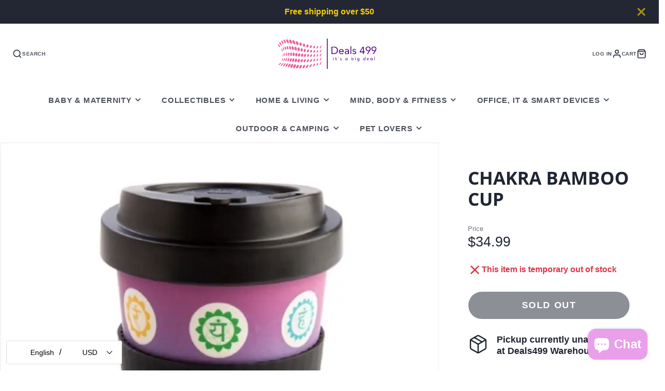

--- FILE ---
content_type: text/plain; charset=utf-8
request_url: https://d-ipv6.mmapiws.com/ant_squire
body_size: 149
content:
deals499.com;019be6ed-98c6-7348-8523-eebf6d629ad1:67ad6db0d323953dd28cf5d2f93ffe0cbb9dca1a

--- FILE ---
content_type: text/javascript
request_url: https://www.deals499.com/cdn/shop/t/20/assets/cart-counter.s.min.js?v=157814827461494792681765005392
body_size: -538
content:
(async()=>{const t=await import(window.theme.modules.baseComponent);customElements.define("cart-counter",class extends t.default{render(){this.on("updateCart",this._fetchCart.bind(this),!1),this.on("cartChange",this._fetchCart.bind(this),!1)}_fetchCart(t){fetch(`${this.getAttribute("cart-url")}.js`).then(t=>t.json()).then(this._update.bind(this)).catch(t=>console.error(t))}_update(t){this.textContent=t.item_count,0!==+t.item_count?this.hasAttribute("empty")&&0!==+t.item_count&&this.removeAttribute("empty"):this.setAttribute("empty","true")}})})();